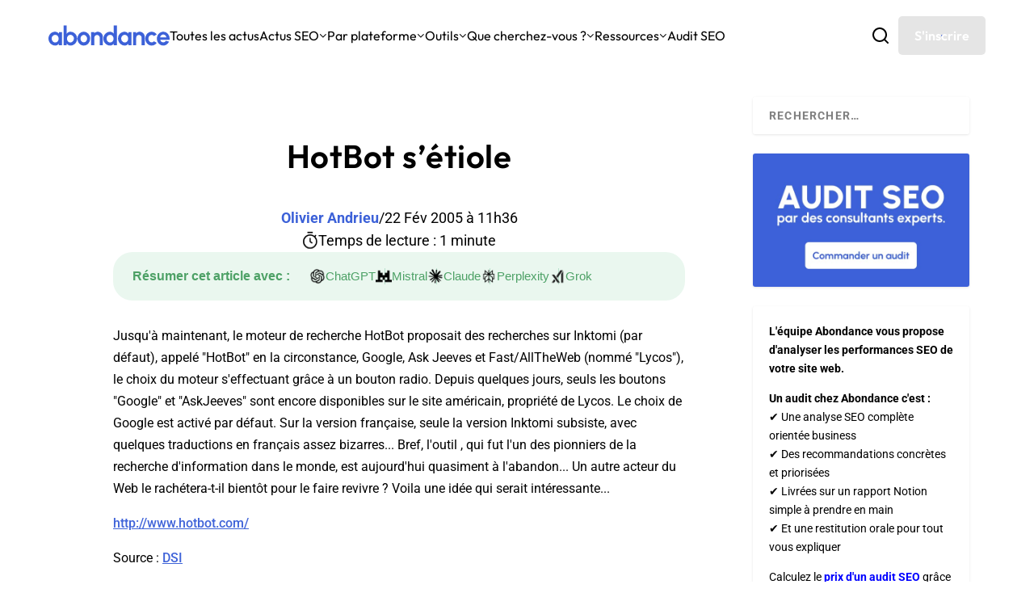

--- FILE ---
content_type: text/html; charset=utf-8
request_url: https://www.google.com/recaptcha/api2/anchor?ar=1&k=6Lew8McoAAAAAFsmlqwdUaHiTSVF_7IW8Z1rZogz&co=aHR0cHM6Ly93d3cuYWJvbmRhbmNlLmNvbTo0NDM.&hl=en&v=PoyoqOPhxBO7pBk68S4YbpHZ&size=invisible&anchor-ms=20000&execute-ms=30000&cb=l18iai755es4
body_size: 48626
content:
<!DOCTYPE HTML><html dir="ltr" lang="en"><head><meta http-equiv="Content-Type" content="text/html; charset=UTF-8">
<meta http-equiv="X-UA-Compatible" content="IE=edge">
<title>reCAPTCHA</title>
<style type="text/css">
/* cyrillic-ext */
@font-face {
  font-family: 'Roboto';
  font-style: normal;
  font-weight: 400;
  font-stretch: 100%;
  src: url(//fonts.gstatic.com/s/roboto/v48/KFO7CnqEu92Fr1ME7kSn66aGLdTylUAMa3GUBHMdazTgWw.woff2) format('woff2');
  unicode-range: U+0460-052F, U+1C80-1C8A, U+20B4, U+2DE0-2DFF, U+A640-A69F, U+FE2E-FE2F;
}
/* cyrillic */
@font-face {
  font-family: 'Roboto';
  font-style: normal;
  font-weight: 400;
  font-stretch: 100%;
  src: url(//fonts.gstatic.com/s/roboto/v48/KFO7CnqEu92Fr1ME7kSn66aGLdTylUAMa3iUBHMdazTgWw.woff2) format('woff2');
  unicode-range: U+0301, U+0400-045F, U+0490-0491, U+04B0-04B1, U+2116;
}
/* greek-ext */
@font-face {
  font-family: 'Roboto';
  font-style: normal;
  font-weight: 400;
  font-stretch: 100%;
  src: url(//fonts.gstatic.com/s/roboto/v48/KFO7CnqEu92Fr1ME7kSn66aGLdTylUAMa3CUBHMdazTgWw.woff2) format('woff2');
  unicode-range: U+1F00-1FFF;
}
/* greek */
@font-face {
  font-family: 'Roboto';
  font-style: normal;
  font-weight: 400;
  font-stretch: 100%;
  src: url(//fonts.gstatic.com/s/roboto/v48/KFO7CnqEu92Fr1ME7kSn66aGLdTylUAMa3-UBHMdazTgWw.woff2) format('woff2');
  unicode-range: U+0370-0377, U+037A-037F, U+0384-038A, U+038C, U+038E-03A1, U+03A3-03FF;
}
/* math */
@font-face {
  font-family: 'Roboto';
  font-style: normal;
  font-weight: 400;
  font-stretch: 100%;
  src: url(//fonts.gstatic.com/s/roboto/v48/KFO7CnqEu92Fr1ME7kSn66aGLdTylUAMawCUBHMdazTgWw.woff2) format('woff2');
  unicode-range: U+0302-0303, U+0305, U+0307-0308, U+0310, U+0312, U+0315, U+031A, U+0326-0327, U+032C, U+032F-0330, U+0332-0333, U+0338, U+033A, U+0346, U+034D, U+0391-03A1, U+03A3-03A9, U+03B1-03C9, U+03D1, U+03D5-03D6, U+03F0-03F1, U+03F4-03F5, U+2016-2017, U+2034-2038, U+203C, U+2040, U+2043, U+2047, U+2050, U+2057, U+205F, U+2070-2071, U+2074-208E, U+2090-209C, U+20D0-20DC, U+20E1, U+20E5-20EF, U+2100-2112, U+2114-2115, U+2117-2121, U+2123-214F, U+2190, U+2192, U+2194-21AE, U+21B0-21E5, U+21F1-21F2, U+21F4-2211, U+2213-2214, U+2216-22FF, U+2308-230B, U+2310, U+2319, U+231C-2321, U+2336-237A, U+237C, U+2395, U+239B-23B7, U+23D0, U+23DC-23E1, U+2474-2475, U+25AF, U+25B3, U+25B7, U+25BD, U+25C1, U+25CA, U+25CC, U+25FB, U+266D-266F, U+27C0-27FF, U+2900-2AFF, U+2B0E-2B11, U+2B30-2B4C, U+2BFE, U+3030, U+FF5B, U+FF5D, U+1D400-1D7FF, U+1EE00-1EEFF;
}
/* symbols */
@font-face {
  font-family: 'Roboto';
  font-style: normal;
  font-weight: 400;
  font-stretch: 100%;
  src: url(//fonts.gstatic.com/s/roboto/v48/KFO7CnqEu92Fr1ME7kSn66aGLdTylUAMaxKUBHMdazTgWw.woff2) format('woff2');
  unicode-range: U+0001-000C, U+000E-001F, U+007F-009F, U+20DD-20E0, U+20E2-20E4, U+2150-218F, U+2190, U+2192, U+2194-2199, U+21AF, U+21E6-21F0, U+21F3, U+2218-2219, U+2299, U+22C4-22C6, U+2300-243F, U+2440-244A, U+2460-24FF, U+25A0-27BF, U+2800-28FF, U+2921-2922, U+2981, U+29BF, U+29EB, U+2B00-2BFF, U+4DC0-4DFF, U+FFF9-FFFB, U+10140-1018E, U+10190-1019C, U+101A0, U+101D0-101FD, U+102E0-102FB, U+10E60-10E7E, U+1D2C0-1D2D3, U+1D2E0-1D37F, U+1F000-1F0FF, U+1F100-1F1AD, U+1F1E6-1F1FF, U+1F30D-1F30F, U+1F315, U+1F31C, U+1F31E, U+1F320-1F32C, U+1F336, U+1F378, U+1F37D, U+1F382, U+1F393-1F39F, U+1F3A7-1F3A8, U+1F3AC-1F3AF, U+1F3C2, U+1F3C4-1F3C6, U+1F3CA-1F3CE, U+1F3D4-1F3E0, U+1F3ED, U+1F3F1-1F3F3, U+1F3F5-1F3F7, U+1F408, U+1F415, U+1F41F, U+1F426, U+1F43F, U+1F441-1F442, U+1F444, U+1F446-1F449, U+1F44C-1F44E, U+1F453, U+1F46A, U+1F47D, U+1F4A3, U+1F4B0, U+1F4B3, U+1F4B9, U+1F4BB, U+1F4BF, U+1F4C8-1F4CB, U+1F4D6, U+1F4DA, U+1F4DF, U+1F4E3-1F4E6, U+1F4EA-1F4ED, U+1F4F7, U+1F4F9-1F4FB, U+1F4FD-1F4FE, U+1F503, U+1F507-1F50B, U+1F50D, U+1F512-1F513, U+1F53E-1F54A, U+1F54F-1F5FA, U+1F610, U+1F650-1F67F, U+1F687, U+1F68D, U+1F691, U+1F694, U+1F698, U+1F6AD, U+1F6B2, U+1F6B9-1F6BA, U+1F6BC, U+1F6C6-1F6CF, U+1F6D3-1F6D7, U+1F6E0-1F6EA, U+1F6F0-1F6F3, U+1F6F7-1F6FC, U+1F700-1F7FF, U+1F800-1F80B, U+1F810-1F847, U+1F850-1F859, U+1F860-1F887, U+1F890-1F8AD, U+1F8B0-1F8BB, U+1F8C0-1F8C1, U+1F900-1F90B, U+1F93B, U+1F946, U+1F984, U+1F996, U+1F9E9, U+1FA00-1FA6F, U+1FA70-1FA7C, U+1FA80-1FA89, U+1FA8F-1FAC6, U+1FACE-1FADC, U+1FADF-1FAE9, U+1FAF0-1FAF8, U+1FB00-1FBFF;
}
/* vietnamese */
@font-face {
  font-family: 'Roboto';
  font-style: normal;
  font-weight: 400;
  font-stretch: 100%;
  src: url(//fonts.gstatic.com/s/roboto/v48/KFO7CnqEu92Fr1ME7kSn66aGLdTylUAMa3OUBHMdazTgWw.woff2) format('woff2');
  unicode-range: U+0102-0103, U+0110-0111, U+0128-0129, U+0168-0169, U+01A0-01A1, U+01AF-01B0, U+0300-0301, U+0303-0304, U+0308-0309, U+0323, U+0329, U+1EA0-1EF9, U+20AB;
}
/* latin-ext */
@font-face {
  font-family: 'Roboto';
  font-style: normal;
  font-weight: 400;
  font-stretch: 100%;
  src: url(//fonts.gstatic.com/s/roboto/v48/KFO7CnqEu92Fr1ME7kSn66aGLdTylUAMa3KUBHMdazTgWw.woff2) format('woff2');
  unicode-range: U+0100-02BA, U+02BD-02C5, U+02C7-02CC, U+02CE-02D7, U+02DD-02FF, U+0304, U+0308, U+0329, U+1D00-1DBF, U+1E00-1E9F, U+1EF2-1EFF, U+2020, U+20A0-20AB, U+20AD-20C0, U+2113, U+2C60-2C7F, U+A720-A7FF;
}
/* latin */
@font-face {
  font-family: 'Roboto';
  font-style: normal;
  font-weight: 400;
  font-stretch: 100%;
  src: url(//fonts.gstatic.com/s/roboto/v48/KFO7CnqEu92Fr1ME7kSn66aGLdTylUAMa3yUBHMdazQ.woff2) format('woff2');
  unicode-range: U+0000-00FF, U+0131, U+0152-0153, U+02BB-02BC, U+02C6, U+02DA, U+02DC, U+0304, U+0308, U+0329, U+2000-206F, U+20AC, U+2122, U+2191, U+2193, U+2212, U+2215, U+FEFF, U+FFFD;
}
/* cyrillic-ext */
@font-face {
  font-family: 'Roboto';
  font-style: normal;
  font-weight: 500;
  font-stretch: 100%;
  src: url(//fonts.gstatic.com/s/roboto/v48/KFO7CnqEu92Fr1ME7kSn66aGLdTylUAMa3GUBHMdazTgWw.woff2) format('woff2');
  unicode-range: U+0460-052F, U+1C80-1C8A, U+20B4, U+2DE0-2DFF, U+A640-A69F, U+FE2E-FE2F;
}
/* cyrillic */
@font-face {
  font-family: 'Roboto';
  font-style: normal;
  font-weight: 500;
  font-stretch: 100%;
  src: url(//fonts.gstatic.com/s/roboto/v48/KFO7CnqEu92Fr1ME7kSn66aGLdTylUAMa3iUBHMdazTgWw.woff2) format('woff2');
  unicode-range: U+0301, U+0400-045F, U+0490-0491, U+04B0-04B1, U+2116;
}
/* greek-ext */
@font-face {
  font-family: 'Roboto';
  font-style: normal;
  font-weight: 500;
  font-stretch: 100%;
  src: url(//fonts.gstatic.com/s/roboto/v48/KFO7CnqEu92Fr1ME7kSn66aGLdTylUAMa3CUBHMdazTgWw.woff2) format('woff2');
  unicode-range: U+1F00-1FFF;
}
/* greek */
@font-face {
  font-family: 'Roboto';
  font-style: normal;
  font-weight: 500;
  font-stretch: 100%;
  src: url(//fonts.gstatic.com/s/roboto/v48/KFO7CnqEu92Fr1ME7kSn66aGLdTylUAMa3-UBHMdazTgWw.woff2) format('woff2');
  unicode-range: U+0370-0377, U+037A-037F, U+0384-038A, U+038C, U+038E-03A1, U+03A3-03FF;
}
/* math */
@font-face {
  font-family: 'Roboto';
  font-style: normal;
  font-weight: 500;
  font-stretch: 100%;
  src: url(//fonts.gstatic.com/s/roboto/v48/KFO7CnqEu92Fr1ME7kSn66aGLdTylUAMawCUBHMdazTgWw.woff2) format('woff2');
  unicode-range: U+0302-0303, U+0305, U+0307-0308, U+0310, U+0312, U+0315, U+031A, U+0326-0327, U+032C, U+032F-0330, U+0332-0333, U+0338, U+033A, U+0346, U+034D, U+0391-03A1, U+03A3-03A9, U+03B1-03C9, U+03D1, U+03D5-03D6, U+03F0-03F1, U+03F4-03F5, U+2016-2017, U+2034-2038, U+203C, U+2040, U+2043, U+2047, U+2050, U+2057, U+205F, U+2070-2071, U+2074-208E, U+2090-209C, U+20D0-20DC, U+20E1, U+20E5-20EF, U+2100-2112, U+2114-2115, U+2117-2121, U+2123-214F, U+2190, U+2192, U+2194-21AE, U+21B0-21E5, U+21F1-21F2, U+21F4-2211, U+2213-2214, U+2216-22FF, U+2308-230B, U+2310, U+2319, U+231C-2321, U+2336-237A, U+237C, U+2395, U+239B-23B7, U+23D0, U+23DC-23E1, U+2474-2475, U+25AF, U+25B3, U+25B7, U+25BD, U+25C1, U+25CA, U+25CC, U+25FB, U+266D-266F, U+27C0-27FF, U+2900-2AFF, U+2B0E-2B11, U+2B30-2B4C, U+2BFE, U+3030, U+FF5B, U+FF5D, U+1D400-1D7FF, U+1EE00-1EEFF;
}
/* symbols */
@font-face {
  font-family: 'Roboto';
  font-style: normal;
  font-weight: 500;
  font-stretch: 100%;
  src: url(//fonts.gstatic.com/s/roboto/v48/KFO7CnqEu92Fr1ME7kSn66aGLdTylUAMaxKUBHMdazTgWw.woff2) format('woff2');
  unicode-range: U+0001-000C, U+000E-001F, U+007F-009F, U+20DD-20E0, U+20E2-20E4, U+2150-218F, U+2190, U+2192, U+2194-2199, U+21AF, U+21E6-21F0, U+21F3, U+2218-2219, U+2299, U+22C4-22C6, U+2300-243F, U+2440-244A, U+2460-24FF, U+25A0-27BF, U+2800-28FF, U+2921-2922, U+2981, U+29BF, U+29EB, U+2B00-2BFF, U+4DC0-4DFF, U+FFF9-FFFB, U+10140-1018E, U+10190-1019C, U+101A0, U+101D0-101FD, U+102E0-102FB, U+10E60-10E7E, U+1D2C0-1D2D3, U+1D2E0-1D37F, U+1F000-1F0FF, U+1F100-1F1AD, U+1F1E6-1F1FF, U+1F30D-1F30F, U+1F315, U+1F31C, U+1F31E, U+1F320-1F32C, U+1F336, U+1F378, U+1F37D, U+1F382, U+1F393-1F39F, U+1F3A7-1F3A8, U+1F3AC-1F3AF, U+1F3C2, U+1F3C4-1F3C6, U+1F3CA-1F3CE, U+1F3D4-1F3E0, U+1F3ED, U+1F3F1-1F3F3, U+1F3F5-1F3F7, U+1F408, U+1F415, U+1F41F, U+1F426, U+1F43F, U+1F441-1F442, U+1F444, U+1F446-1F449, U+1F44C-1F44E, U+1F453, U+1F46A, U+1F47D, U+1F4A3, U+1F4B0, U+1F4B3, U+1F4B9, U+1F4BB, U+1F4BF, U+1F4C8-1F4CB, U+1F4D6, U+1F4DA, U+1F4DF, U+1F4E3-1F4E6, U+1F4EA-1F4ED, U+1F4F7, U+1F4F9-1F4FB, U+1F4FD-1F4FE, U+1F503, U+1F507-1F50B, U+1F50D, U+1F512-1F513, U+1F53E-1F54A, U+1F54F-1F5FA, U+1F610, U+1F650-1F67F, U+1F687, U+1F68D, U+1F691, U+1F694, U+1F698, U+1F6AD, U+1F6B2, U+1F6B9-1F6BA, U+1F6BC, U+1F6C6-1F6CF, U+1F6D3-1F6D7, U+1F6E0-1F6EA, U+1F6F0-1F6F3, U+1F6F7-1F6FC, U+1F700-1F7FF, U+1F800-1F80B, U+1F810-1F847, U+1F850-1F859, U+1F860-1F887, U+1F890-1F8AD, U+1F8B0-1F8BB, U+1F8C0-1F8C1, U+1F900-1F90B, U+1F93B, U+1F946, U+1F984, U+1F996, U+1F9E9, U+1FA00-1FA6F, U+1FA70-1FA7C, U+1FA80-1FA89, U+1FA8F-1FAC6, U+1FACE-1FADC, U+1FADF-1FAE9, U+1FAF0-1FAF8, U+1FB00-1FBFF;
}
/* vietnamese */
@font-face {
  font-family: 'Roboto';
  font-style: normal;
  font-weight: 500;
  font-stretch: 100%;
  src: url(//fonts.gstatic.com/s/roboto/v48/KFO7CnqEu92Fr1ME7kSn66aGLdTylUAMa3OUBHMdazTgWw.woff2) format('woff2');
  unicode-range: U+0102-0103, U+0110-0111, U+0128-0129, U+0168-0169, U+01A0-01A1, U+01AF-01B0, U+0300-0301, U+0303-0304, U+0308-0309, U+0323, U+0329, U+1EA0-1EF9, U+20AB;
}
/* latin-ext */
@font-face {
  font-family: 'Roboto';
  font-style: normal;
  font-weight: 500;
  font-stretch: 100%;
  src: url(//fonts.gstatic.com/s/roboto/v48/KFO7CnqEu92Fr1ME7kSn66aGLdTylUAMa3KUBHMdazTgWw.woff2) format('woff2');
  unicode-range: U+0100-02BA, U+02BD-02C5, U+02C7-02CC, U+02CE-02D7, U+02DD-02FF, U+0304, U+0308, U+0329, U+1D00-1DBF, U+1E00-1E9F, U+1EF2-1EFF, U+2020, U+20A0-20AB, U+20AD-20C0, U+2113, U+2C60-2C7F, U+A720-A7FF;
}
/* latin */
@font-face {
  font-family: 'Roboto';
  font-style: normal;
  font-weight: 500;
  font-stretch: 100%;
  src: url(//fonts.gstatic.com/s/roboto/v48/KFO7CnqEu92Fr1ME7kSn66aGLdTylUAMa3yUBHMdazQ.woff2) format('woff2');
  unicode-range: U+0000-00FF, U+0131, U+0152-0153, U+02BB-02BC, U+02C6, U+02DA, U+02DC, U+0304, U+0308, U+0329, U+2000-206F, U+20AC, U+2122, U+2191, U+2193, U+2212, U+2215, U+FEFF, U+FFFD;
}
/* cyrillic-ext */
@font-face {
  font-family: 'Roboto';
  font-style: normal;
  font-weight: 900;
  font-stretch: 100%;
  src: url(//fonts.gstatic.com/s/roboto/v48/KFO7CnqEu92Fr1ME7kSn66aGLdTylUAMa3GUBHMdazTgWw.woff2) format('woff2');
  unicode-range: U+0460-052F, U+1C80-1C8A, U+20B4, U+2DE0-2DFF, U+A640-A69F, U+FE2E-FE2F;
}
/* cyrillic */
@font-face {
  font-family: 'Roboto';
  font-style: normal;
  font-weight: 900;
  font-stretch: 100%;
  src: url(//fonts.gstatic.com/s/roboto/v48/KFO7CnqEu92Fr1ME7kSn66aGLdTylUAMa3iUBHMdazTgWw.woff2) format('woff2');
  unicode-range: U+0301, U+0400-045F, U+0490-0491, U+04B0-04B1, U+2116;
}
/* greek-ext */
@font-face {
  font-family: 'Roboto';
  font-style: normal;
  font-weight: 900;
  font-stretch: 100%;
  src: url(//fonts.gstatic.com/s/roboto/v48/KFO7CnqEu92Fr1ME7kSn66aGLdTylUAMa3CUBHMdazTgWw.woff2) format('woff2');
  unicode-range: U+1F00-1FFF;
}
/* greek */
@font-face {
  font-family: 'Roboto';
  font-style: normal;
  font-weight: 900;
  font-stretch: 100%;
  src: url(//fonts.gstatic.com/s/roboto/v48/KFO7CnqEu92Fr1ME7kSn66aGLdTylUAMa3-UBHMdazTgWw.woff2) format('woff2');
  unicode-range: U+0370-0377, U+037A-037F, U+0384-038A, U+038C, U+038E-03A1, U+03A3-03FF;
}
/* math */
@font-face {
  font-family: 'Roboto';
  font-style: normal;
  font-weight: 900;
  font-stretch: 100%;
  src: url(//fonts.gstatic.com/s/roboto/v48/KFO7CnqEu92Fr1ME7kSn66aGLdTylUAMawCUBHMdazTgWw.woff2) format('woff2');
  unicode-range: U+0302-0303, U+0305, U+0307-0308, U+0310, U+0312, U+0315, U+031A, U+0326-0327, U+032C, U+032F-0330, U+0332-0333, U+0338, U+033A, U+0346, U+034D, U+0391-03A1, U+03A3-03A9, U+03B1-03C9, U+03D1, U+03D5-03D6, U+03F0-03F1, U+03F4-03F5, U+2016-2017, U+2034-2038, U+203C, U+2040, U+2043, U+2047, U+2050, U+2057, U+205F, U+2070-2071, U+2074-208E, U+2090-209C, U+20D0-20DC, U+20E1, U+20E5-20EF, U+2100-2112, U+2114-2115, U+2117-2121, U+2123-214F, U+2190, U+2192, U+2194-21AE, U+21B0-21E5, U+21F1-21F2, U+21F4-2211, U+2213-2214, U+2216-22FF, U+2308-230B, U+2310, U+2319, U+231C-2321, U+2336-237A, U+237C, U+2395, U+239B-23B7, U+23D0, U+23DC-23E1, U+2474-2475, U+25AF, U+25B3, U+25B7, U+25BD, U+25C1, U+25CA, U+25CC, U+25FB, U+266D-266F, U+27C0-27FF, U+2900-2AFF, U+2B0E-2B11, U+2B30-2B4C, U+2BFE, U+3030, U+FF5B, U+FF5D, U+1D400-1D7FF, U+1EE00-1EEFF;
}
/* symbols */
@font-face {
  font-family: 'Roboto';
  font-style: normal;
  font-weight: 900;
  font-stretch: 100%;
  src: url(//fonts.gstatic.com/s/roboto/v48/KFO7CnqEu92Fr1ME7kSn66aGLdTylUAMaxKUBHMdazTgWw.woff2) format('woff2');
  unicode-range: U+0001-000C, U+000E-001F, U+007F-009F, U+20DD-20E0, U+20E2-20E4, U+2150-218F, U+2190, U+2192, U+2194-2199, U+21AF, U+21E6-21F0, U+21F3, U+2218-2219, U+2299, U+22C4-22C6, U+2300-243F, U+2440-244A, U+2460-24FF, U+25A0-27BF, U+2800-28FF, U+2921-2922, U+2981, U+29BF, U+29EB, U+2B00-2BFF, U+4DC0-4DFF, U+FFF9-FFFB, U+10140-1018E, U+10190-1019C, U+101A0, U+101D0-101FD, U+102E0-102FB, U+10E60-10E7E, U+1D2C0-1D2D3, U+1D2E0-1D37F, U+1F000-1F0FF, U+1F100-1F1AD, U+1F1E6-1F1FF, U+1F30D-1F30F, U+1F315, U+1F31C, U+1F31E, U+1F320-1F32C, U+1F336, U+1F378, U+1F37D, U+1F382, U+1F393-1F39F, U+1F3A7-1F3A8, U+1F3AC-1F3AF, U+1F3C2, U+1F3C4-1F3C6, U+1F3CA-1F3CE, U+1F3D4-1F3E0, U+1F3ED, U+1F3F1-1F3F3, U+1F3F5-1F3F7, U+1F408, U+1F415, U+1F41F, U+1F426, U+1F43F, U+1F441-1F442, U+1F444, U+1F446-1F449, U+1F44C-1F44E, U+1F453, U+1F46A, U+1F47D, U+1F4A3, U+1F4B0, U+1F4B3, U+1F4B9, U+1F4BB, U+1F4BF, U+1F4C8-1F4CB, U+1F4D6, U+1F4DA, U+1F4DF, U+1F4E3-1F4E6, U+1F4EA-1F4ED, U+1F4F7, U+1F4F9-1F4FB, U+1F4FD-1F4FE, U+1F503, U+1F507-1F50B, U+1F50D, U+1F512-1F513, U+1F53E-1F54A, U+1F54F-1F5FA, U+1F610, U+1F650-1F67F, U+1F687, U+1F68D, U+1F691, U+1F694, U+1F698, U+1F6AD, U+1F6B2, U+1F6B9-1F6BA, U+1F6BC, U+1F6C6-1F6CF, U+1F6D3-1F6D7, U+1F6E0-1F6EA, U+1F6F0-1F6F3, U+1F6F7-1F6FC, U+1F700-1F7FF, U+1F800-1F80B, U+1F810-1F847, U+1F850-1F859, U+1F860-1F887, U+1F890-1F8AD, U+1F8B0-1F8BB, U+1F8C0-1F8C1, U+1F900-1F90B, U+1F93B, U+1F946, U+1F984, U+1F996, U+1F9E9, U+1FA00-1FA6F, U+1FA70-1FA7C, U+1FA80-1FA89, U+1FA8F-1FAC6, U+1FACE-1FADC, U+1FADF-1FAE9, U+1FAF0-1FAF8, U+1FB00-1FBFF;
}
/* vietnamese */
@font-face {
  font-family: 'Roboto';
  font-style: normal;
  font-weight: 900;
  font-stretch: 100%;
  src: url(//fonts.gstatic.com/s/roboto/v48/KFO7CnqEu92Fr1ME7kSn66aGLdTylUAMa3OUBHMdazTgWw.woff2) format('woff2');
  unicode-range: U+0102-0103, U+0110-0111, U+0128-0129, U+0168-0169, U+01A0-01A1, U+01AF-01B0, U+0300-0301, U+0303-0304, U+0308-0309, U+0323, U+0329, U+1EA0-1EF9, U+20AB;
}
/* latin-ext */
@font-face {
  font-family: 'Roboto';
  font-style: normal;
  font-weight: 900;
  font-stretch: 100%;
  src: url(//fonts.gstatic.com/s/roboto/v48/KFO7CnqEu92Fr1ME7kSn66aGLdTylUAMa3KUBHMdazTgWw.woff2) format('woff2');
  unicode-range: U+0100-02BA, U+02BD-02C5, U+02C7-02CC, U+02CE-02D7, U+02DD-02FF, U+0304, U+0308, U+0329, U+1D00-1DBF, U+1E00-1E9F, U+1EF2-1EFF, U+2020, U+20A0-20AB, U+20AD-20C0, U+2113, U+2C60-2C7F, U+A720-A7FF;
}
/* latin */
@font-face {
  font-family: 'Roboto';
  font-style: normal;
  font-weight: 900;
  font-stretch: 100%;
  src: url(//fonts.gstatic.com/s/roboto/v48/KFO7CnqEu92Fr1ME7kSn66aGLdTylUAMa3yUBHMdazQ.woff2) format('woff2');
  unicode-range: U+0000-00FF, U+0131, U+0152-0153, U+02BB-02BC, U+02C6, U+02DA, U+02DC, U+0304, U+0308, U+0329, U+2000-206F, U+20AC, U+2122, U+2191, U+2193, U+2212, U+2215, U+FEFF, U+FFFD;
}

</style>
<link rel="stylesheet" type="text/css" href="https://www.gstatic.com/recaptcha/releases/PoyoqOPhxBO7pBk68S4YbpHZ/styles__ltr.css">
<script nonce="ZFz0v_BLUHvXgycHuo7FkQ" type="text/javascript">window['__recaptcha_api'] = 'https://www.google.com/recaptcha/api2/';</script>
<script type="text/javascript" src="https://www.gstatic.com/recaptcha/releases/PoyoqOPhxBO7pBk68S4YbpHZ/recaptcha__en.js" nonce="ZFz0v_BLUHvXgycHuo7FkQ">
      
    </script></head>
<body><div id="rc-anchor-alert" class="rc-anchor-alert"></div>
<input type="hidden" id="recaptcha-token" value="[base64]">
<script type="text/javascript" nonce="ZFz0v_BLUHvXgycHuo7FkQ">
      recaptcha.anchor.Main.init("[\x22ainput\x22,[\x22bgdata\x22,\x22\x22,\[base64]/[base64]/[base64]/[base64]/[base64]/[base64]/[base64]/[base64]/[base64]/[base64]\\u003d\x22,\[base64]\x22,\[base64]/[base64]/[base64]/CmABdwobCvsOPdHbCoT0SPxkaw65fBsKYQwQSw5Ncw6jDkcOzN8KSSsO/eRDDvcKeeTzCgMKKPnoyI8Okw57Dlg7Dk2UaOcKRYn/ClcKudgcWfMOXw6HDrMOGP3J3wprDlRXDn8KFwpXCs8Oqw4wxwpDCkgYqw4VDwphgw6QXaibCi8KLwrk+wppDB08xw4oEOcOsw4vDjS9jE8OTWcKrHMKmw6/[base64]/[base64]/DjiV1wogyBcOldMO1w6DDmcOQHcKFwpMaD8OzC8KdOHJewqPDjynDqhHDnjvCuU3CsQJ4SGEecGZZwoPDoMOwwp1zTsKOMcKXwrzDtSLCicKSwpsdKcKJSHlFw6sIw6o/HcOcCjY0w4YMD8KLYsKkWSHCrTllXsOxcG7DnAxVB8OAa8Owwol1FMO7d8ORY8OFw58RCwg3SCrDt2jCtA7DrCB3DgDDhcKSwojCoMKFJkzDpybDiMOkwq/Dsm7Dg8KIw6JdJlzDhXE6a0TDssOaLH8sw7LCtsO/CEF1asKOQHfDhMKtTGPDvMKGw7pifEFgTcOEF8KZTw5pb0bDhU/[base64]/DtMKLwqRkw4fCrxEow7rDsiEvXsKQWUTDm2/DvQHDuBXCu8Kqw5Mga8KWS8ONO8KQF8OEwq7Cp8KTw79kw5hXw5FOaE/DvmrDoMKPa8O0w5cqw5HDg2jDocOtLk0TEMOkO8KWJUTCk8OtHhI6GcOXwrR7FGbDolllwpYyTcKcAm0Rw7nDmXnDmMObwrZMKcO7woDCvlE8w698XsObHDTCo3fDsXcwQx/CmsOQw5nDkhY/[base64]/[base64]/[base64]/[base64]/AQ7DkMK3NHLDssKhw7ZLRsKKwrPDoMOJMCQBRRXCmk9uPMOCaG/[base64]/wp7DkA3DlxVDUcKuwqnDt0jDpcKEHxjCsQA/wprDrsOew5ZnwoIQccOhwpDDnMOTLmUXRjjClj8xwrUFwpZ5EsKWw5HDh8Oow7oKw5M+R2I9b0HCg8KfIBzDpsO/[base64]/wqDDn8OBwrgqJMKxwrzCs8KZW8K/w5smV8K9w6XDtMOzUsKVIDLClxjClMOWw4ZbX1wEZcKcw7LCnsKBwrx/w5F7w5MWwr5fwr82w54KJMKgKAUkwrfCi8KfwrrCmsKlPwZowpvCicOxw4JJTgbCocODwrsdVcK+dyRRIsKGLAdpw54hCsO0ETdJc8Kbwr5RMsK3Zy7Cv20/w6h9wp7Do8Ogw5fChCrCj8K+FsKEwpXCk8KZeQPDssKTwprCtSLCq3czw6vDiR0nw7xNbRvDkMKfw4rDknPCp1PCsMKowptPw78cw4Qgwoc5w4DDkT41U8OAZMOIwr/Cj3ppwrlkwosac8OhwqTCgRrCocKxIsOlY8K0wpPDmkfDjREfworCmsO2woQYwo1iwqrDscOLTl3DoHELQhfCvCjDnT3CtQoVOFjCrcODMixmw5fCpV/Di8KMJ8KxHjRubcORGMKcw5XCgSjCg8KzFsOqwqLCtMKpw51gDkLCtsKPw5EBw53Cg8OzF8KDb8K2wqPDj8OuwrktYsOiR8K3V8Oiwowsw4Nwah9/RzHCtMK5LlHDmcKvw7BFw5fCmcOqDTrCuwo3wqDDtRs8bhMjKMKUJ8KTX0wfw7jDliQQw7/CjH8FA8KLVlbDhcK/wpt7wo9vwpoDw5XCtMK/[base64]/Dr8Kow6DDoVBoX8KQwrZow4HCmwTDjsKLwrs2wp82eHvDu04pXWPCmcOPZ8OdCcOSw63DqzELesOjwoYPw4jDpnMBUMOQwpwYwq3DscKSw7sBwoc1Gy5hw4UmHC/CqsK9wqM5w6jCoDwuwrYlYQ5melzCjG5twqDDu8K6ZMKkGMO8Ti7CocK4w4/[base64]/CvTgCw4gXKTsNwo4eOcOlw4rCtlU/[base64]/CnsK1FMOOwrMYURUOwogUJSjDigNzegcsGh5nJ1QTwqVvw6JowpAiJcKhCMOxdV3DtA1UMwjCvsO3wojDsMOCwrNjVcOFGELCkWbDg0kPwrVWRcOqWy13wqswwpPDr8O6wqdbcEMewocuX1jDuMKtHRM6fhNNRFJ/bxttwqJKw5jDsQA7wpBXw4o/wqwFwqcWw745wqwKw77CsxLCnwkVw7LDvloWPg4GAXJmwp04bxMuSjjCuMKIwrzDlj3Dhj/[base64]/DhcKuKmkWEDrCl8Keai/DpMO0b8O7w7LCpxhICsK6wr4vWsOnw5tscsKMEcKQcGN1wqPDrsO4wrTCk0ghwrxQwobCkyDDtMKhZV90w7J0w6MMKy3DucOlXhvCj3EiwoZEw5Y7ccOyCAVCw4zCicKQbMKmw61tw7hibRU/eRLDj1wyIsOGYjLDlcOzXcOACng/cMOnIMO3wprDtRXDvsK3w6V0wpMYJFRDwrDDsyINGsOewrsgw5HDksKeERFvw53DsjVTwr7Dux18JnPCrHnDt8OuUU1Bw6rDuMOVw54pwq/Ds2PCh2jCgV/[base64]/[base64]/w5fDoMORdcOOw7zCiiJDN8Kgd0PDq3nCmk49w6gqIcOad8Oew5zCkz7DrXwfKcOXwqBRb8O7w4PDocKSwrtvGmMVw5DCl8OJYS5XRiLCqhIqRcO9WsKbCVNJw6TDlw/Dm8K8a8KveMOnPMObaMK5M8OBwpF8wr5DIjLDoAVINkLDgAnDjhMTwq0bFmpDdCYJGyXDrcKIRMKJWcK6w7bCr3zCgATDqcKZwrTDoSMXw77Co8OAwpcYf8KEMMOEwrrCvyrCtVDDmzRXVcKlckzDhhBtRcOow4gBw7p0TMKYRigew7rCl2ZrTCQ/woXDlMOdAxPCkMOdwqjDtsOGw5EzWlhtwr7CicKQw752KcKjw7DDicKpcsO6w6nCtMKgwqHCkFYpPMKSw4hFwrx2EsK8wqHCt8KCNTDCu8OLXC/CpsKUBnTCr8Ovwq3ChFrDkTfCj8O5wotiw7HCvcKodFTDiQfDrGfDpMOEw77Do1PDmjADw6gdeMO4fsO8w6PDvSjDpxrDuj/DmglUDVsMw6sXwoTCgR8NQcOuDcOaw4pIIgQ1wrRfXCfDhzPDkcOLw6rCi8KxwpIWwqlawoVfVMOfwrd0wovDkMKYwoEgw4/DpMKxYMOVScOvO8Osbxcmwo8/w6BfF8KOwoY8dlTDhMKdGMKtfS7Cq8K/wpDDhA7CtsKpw7Qxw447wroGw7XCpG8RJ8KhV20iB8O6w5pJGD4nwrzCnB3CozpIw7DDuGnDvXXCtFAGw7ozw77CoFdNJD3DozLDhsKfw4lNw4UvJcKMw4LDv0fDn8KJw5xAwozDgsK4w4vCtHDCrcKJw4EGFsOIVjLDsMKUw71AMXp7w4VYb8O9wrrDu0/[base64]/DlUI3HMK/CnnDjAjDhsKtw6zCj1dnY8KXMcK+JCHDq8OnHwbCk8Ouf2TDlsKTbSPDqsKPJUHCiiTDl0DCjRTDnVDDvDIHwoLCnsOZRcKxw5Y1wqljwrjCoMOSDGNGciVRwozCl8Kzw5ouwpbDplPCnwR3J0TCncKVeyHDpMKPJHrDr8OfY1vDmhLDnsKUCi/CtSDDqcOtwptpL8OdHnNPw4Fhwq3CgsK/w6BgJAIWw7XCvcKzAcOww4nDkcKtw5wkwpcFPUBeKQHDh8KibmbDnsOWwoPChWrDvCrCpsKvKMKaw6FCwqfCj1d7Fyojw57CjVDDrcKEw73CvGovwpE9w5VZYMOCwqvDsMO6J8KAwpFYw5snw50DaX98EC/Cu0rDuWbDlMOjOMKFHDUHw7Y3a8O1eVBLw7jDlcK+SCjCg8OYH0tpY8KwdsOgG2HDrUMWw6pEIXPDkRwJFmzCgMOoEsOHwpzDm1Utw6s0w58Qwp3DjxYtwr/DmsOaw5ZEwpnCssK+w7YWVcODw5vDlT8XUcOiMsO4Xz4sw6FAcxvDhMK0QMKiw6AZRcKOW1/DoU7CtsK0wqHChMK+w6l5HcOxWcKfwpDCqcOBw69fwoDDlhLCo8O/wqkkXXhGNDdUwqzDtMKHNsOwcMO3ZjnCvR7DtcK4w4AVw4g1JcOZCCZbw5zDl8KjbEgZRA3Ct8OIJnXChxNqScOhQcKaICcywqfClcOBwrDDlwElRcOYw63CgsKJw60iw5Rww61TwqDDisOSdMOtJ8K/wqQJw50rOcOpdHEiw6vCpB5Aw7/CtiorwpvDllzCsEYOw5TCtsOZw55kBy/DqsKVwrsqH8OiccKVw6Y0PcOkEkYodmzDgsK2U8OBPMKmHiVie8OpG8KhRExGMibDksOowp5KH8OFWmkdA08rw6LCtsOObUHDnA3DpRXCgj7CrMK/w5QEF8Opw4bCngnCk8OzEyvDsE08fD5WbsKGMMKhfBTCtTNGw5kpJwnDo8Kaw7nCg8K/ISwiw7/DkE4IYwLCp8KcwpbCjcOHw5zDrMKQw77Dp8OXwrB8TnXCnMK5NHkiJMKmw6Acw7rCncOxw57DvVTDqMKswrbCm8KvwqUGfsK9EyzDicOyWMOxW8Oyw4LCog1xw5d8wqUGbsKdMT3Dh8K+w7LCnlLCuMOjwpjClMOgETAAw6bCh8K/wrfDu1pdw659csKLw6ErOcOjwoZrwp0DV2JqTFDDiiZKZFwSw6hhwqjDo8KPworDhFR5wptUwqU3F3kRwqbDl8OaYMOXbsKQdsKfdHRHwol5w43DrVrDnTrCkDU/IsOGwpF3CMOwwq11wqbDoXnDp3o0wq7DtMKYw6vCpsOSIsO0wpfDscKXwrZXWcKeahUpw5LCm8Ogw6jCgmkrBDctNsKqIWzCr8KmWAfDscKKw6rDmsKew6HCtcKfa8Ovw6TDssOOasKuQsKgwpUREHHCh2ZpSMKAw7/DhMKedMOER8OQw6I4Em3CqBHDkBFsIQFfazlVEWYOwok3w5EPwr3CoMK/[base64]/ConTDrX5/w6jDtCd/bzdOL37DhDp1KMO+ZSPDtMKgwo5aQCxxwq8lwpsXLnPChcK6dFVwF0k9wpvCrMK2MhTCtmXDmGMZVsOmbcK2wr8ewrzCmsORw7fCosOdw5kQMsK6w7NvMsKcw4vCoUrDl8ObwrHCgCQTw6LCgkrCkjHCvMOIWQnDsGhmw4HCuxQaw6/CrsK1wpzDuhTCvMKHwpZEw4DDjWfCo8K5Dy4tw53DhhfDosK3J8KwZsOtaTPCtUkzacKacsK3KxHCusOlwpFSAXDDkmUoA8K3w4PDgcKFPcOJPcOuEcKBw6nDpWHDhRTDmcK+W8O6w5EnwpzCggg9XxPDgzfCmQ10VFY+wqDDlFrDv8O/dAPDg8KAWsKaD8KkQWjDk8K9wp/DtsKzFTPChH7Dl3QUw57DvsKOw5zCmcKPwpRLR0LCn8KbwrU3GcOgw6TDkyfDpcO6wobDoW1oVcOwwqM9E8KIwrjCtnZZTF/DsWZlw7rDpsK7w7kteG/CuyF4w4XCvVNDBH/DoGtLE8OrwqtHCcObcQA3w5DCksKKw7PDgsOqw5fDnnDDscOhwovClkDDu8Osw6vCp8KZw5AFJgPDuMOTw7TDg8OgfzQqK0bDqcOvw6wAScOGd8ORw7ZrRcO+w7hIw5zDuMO/w4HDicOBwp/[base64]/CvcOuWCXDn8KbYMOJwrQLb8O3w7suSlF5WycuwqTClcOOd8KAw4bDksO2f8Oow6BkL8OeAmrCh2LDrEHCnsKew5bCqFIFw49lE8KHdcKGG8KHOMOtQzLDqcO7wqMWCR7Dgiliw4/[base64]/Cq31kw6/Cuilmw6FMw5Yew4MPDQ3DujXCkRnDm8OkQ8OVFsKyw43Ct8Kywr8SwqvDmcK8C8O5w6Raw7F+ZBkxCjkUwp7ChcKCLCHDncOYVMOqK8KyAG3Cn8OCwpLCrUwDcy/DrMKIWcKWwq8WWTzDiR5hwrnDmwrCsUfDtMO/Y8OqaHfDtTzCnRPDp8ONw6rCpcOOwqTDshxqwpfCtcKafcOhw61NAMKjWMK0wr46KsODwo9cVcK6w6PCqxsCCTLCj8OKfS1Aw6xUw6/ClMK+OsOKwqd9w6LCj8OyIlUjE8KyK8OkwrXCt2fCgMKkw4fCpcK1HMO6wobCnsKZRDPDp8KcJsODw40hPxVDOsOrw4leCcOwwo7DvQDDqMKIYxbDjS/[base64]/DlcKiwrcBwr/Cr8Kbwr7Csg0Aw7UUwo/CgH/DqBt9Ii9/[base64]/CjHAXw7kpwqzDlUQiwqMrw5lGWhTDvMKNworDmsOSb8O9CsOyWgbDskzCvmTCrsOLBD7CgsK+Pxsaw4vCmzHDiMKYwpHDrm/Clz5/[base64]/w5jDt8OcbMK5wpfDoj0fZmXDnsKLwqbCtj/Ch8OSZcOfDMOKQjHDi8OgwoHDkcOowq3DoMK7DTDDhBldwrUoQsKEPsK9agbCpRs+XTJRwrHCm2swTwQlbcOzGMOdw7tjwq9/YcK0JgXDkkTDisKCTE7DvEpmGsOYwp/CrnfDo8O/w6RtaSDCp8OuwpjDkmgpwrzDmmPDgcOAw7DCuibDhnbDnsKbw7ddW8OQAMKbw4tNYQHCtGcmO8Oywpkgwp3DlSbDjQfDusKMwr/Dq1bCt8K8w7/Dp8KVEVhmI8K4wrnCq8OCcWbDq1fCuMKYWWPChsOhVcOkw6fDl3PDiMOHw5PCvRMhw70Aw7vCl8ObwrPCsTZafzDDplvDrsK0DMKmFSd6CiEacsK8wol2wqfCiX4Uw4VzwrdDdmh3w74IORbCgSbDsRt+w7N/wqfCusK5VcOtF0A8wpDCqMKONxxnwoAiw5VvdGHDrsKGw6tQd8Kkwo/DqD92D8OpworCq1V/wqpDG8OhYSjCv3LCrcKRw4FNw7rDscK8wo/Cj8OhalrDocONwoZTC8Kaw4XChnt0woUKOzYawr5mwrPDnMKsYgIow6hJwqvCnsKCEMOaw5pNw4M+C8Kawqo8wrnDtTxSDjRAwrEAw4fDn8KXwqPDqm1cw7trw53Cu0DDqMOgw4FDCMOETh3CmGEhSl3DmMOgGMO2w4daXEvCp10fWsOuwq3Cu8K/wq3Dt8KRwoXCjsKuIxbCmcOQa8KCwq/DlANRHsKHw6TClsKlwqXCmV7CiMOwTg1efMOkI8KXTGRCdcOjOC/CjsKlKCgtwrwjc0p9w57CtsOJw5vDtcOBQTBkwoELwqkmwoTDnCkNwrMAwqHDusOsRMKnw5nCp1nCncKLNB0GScKxw7rCr0E1IwrDoXnDvgVNwojDmsKCVAHDvR9tH8O0wqLDgVTDncOSwqp+wqFBdx4uK11hw5rCmsK6wo9CED/DmBzDkcO1w6bDugXDjcObZw3DtMKxB8KjSsKSwqLCui/CvMKWw4fCkyvDhMOLw6fDrcOXw6tvw5gpfcOTayrCmcKCwr7CpErChcOqw5PDlBwaPcOBw7LDsgnCp03DkMKyFRfDnhTCiMOyR33ChHgJXsKcwq/DggkwaQLCrcKWwqcnXk1uwqHDmwXDlWdxAntnw4/CszQZa0h4HDzClmVEw6nDglHCqTLDhsKcwpnDgW4kwqNOYsO6w6PDvcK2wq7CgEUWwqhow5LDhMKFAG4Zw5fDhsO8wp7ChFnChsKGJzpgw7x7FDZIw6LDiiICwr5bw5IeesKafUMxw6haN8O4w40JN8Kiwq/Du8OUwqklw5/CjcO6ecKUw4zDvcOpPcOPV8OKw5sKwoLDhRRjLn7CpjgMHTzDtMKRwoHDm8OXwqPClcOCwoTCqQ9uw6HCm8K4w7vDtyZDBsOwQxwmdjrDhw7DoEbCisKyUcOjbhoMLcOgw7pfccKmL8Olw6AyJMONw4HDisKnwrt+f1sKR1gOwr/[base64]/CsMKiwohCWsOXwqDDpMOBewPDjTVawrXCtkUFe8KEwrYWQmHDqMKCQXzCmsOFUsKLNcOpGcKuC1/CjcOFwoDCv8Kaw5zCmS5jwqpIw7ZQwpM7H8K0w70DO2LChsOxZ2HCgj8iOh4cawnCuMKqw7/Co8Omwp/Cr1LDlgVfYgHChn4oMcKrw6rCj8Oww4/[base64]/wpDDrcOmw4wlLVrCsGQXIUhewr9xPcKaw7tdw7BMwoDDpsKTbMOEIxPCm3rDjGPCosOqOX8Qw4jDt8O2VUbDjgMhwqvDssKGw47DsksywoY/[base64]/DqsKaNMKVw5w1LMK+fjYZSxnCssOLw54BwrAHwqs2asOOwozClSVewrgCSy5UwqptwpRMJsKlT8OZw5/CqcOGw7VPw7jDmMOyw7DDksO+T3PDkjnDvjYffjBwKn/CucOsQMOFIcKmMsOIbMOkPMOhdsODwpTDvlw0DMKXMWhdw6vCuhXCrsOwwrLCmh3Cuwkrw6xvwo7CpmkFwoHCnsK9wrDCt3rDkHXDrCTCl0Idw5fCtlcIZMKPXm7DqMOUHsOZw7rCpWlLQsKMGR3CgE7DrUwjwpR1wr/Dsg/[base64]/CqQpuOMK0KsO6SMKzw5x5AWZxbBXDn8O/Y0dywpjClnLDpUTCq8OyHMO0w4gqwqx/wqcdw5jClRPCji1ORTlpT2jCpRPDsjXDoDxCM8OkwoRTw5/DtHLCi8KzwrvDjcK4QFXCpMKfwpM6wrPDi8KFwpYFacK/[base64]/woXCuzPDjGpEwpgxTGrCucK6UcOERcK+wrDDicKfwq3CnCPDvj0yw5PDm8OKwq5nSMOoLwzCmMKldEbCphlow5hswqY2JwXClE1cw5nDqMKWw781w7gvwrbCr0dfVMKvwpgEwqdDwqkiVAvCiQLDlg1bw6fCqsKHw4jCgUcuwrFoKgXDrQnDpcKEesOUwr/CjSjCscOMwrEpw7gjw4tqBQ/[base64]/Ct8OXw7bCnwJOw6Y0JsKHEsO5b8KsTMKEaxvCixFlSV1hwqTDuMO3J8KCIhLDusKXScOgwrNrwrLChUzCq8K7wrTCtRXCn8K0wrLDpF7Dl1jCl8OXw57Cn8KkPcOGH8K4w7tyZ8K/[base64]/[base64]/[base64]/w5DCtWBywqfDiMO/[base64]/DmDE1wrouWAgxWsKOwrssFMKDO2tnwoPDocKBwoJLwoMLw6MpBsOUw7TCssO2G8OuTk1Xw77CjsOTw4zDpGzCmzDDg8K8EsOQMndZw7/Cm8KTw5UMFCMrwqnDtlnDt8OJRcKfw7p9S0LCiRnDqGIQwplQXEtCw5ldw77CosKcHW/CtUXCosOYRCjCgjrDk8K7wrNlwrzDosOpdmTDp1JqKx7DkMK6wqHDi8O6w4BbDcK7OMKLwr9JWhYEfsOHwrwlw5lKMWE0G2lNfsO7w4gufQ88aUrCvcO7DMOow5bDkkPCv8OiGyLCqk3ChilJLcO3w4siwqnDvMK6w5oqw7lRw7ptN2Y/[base64]/DphbCvjkeCMK1EMO3P3ofwp9KbsONw5IiwpJDd8K7w4Adw6Zoa8Ouw7heWMOYTMOpw4Q2w68jF8ODw4VBV0wtQ1lzw6AHCSzCvVx7wq/DjX/DssK5JBjCsMKKwo/[base64]/DjcKHwpfCoQjCvHYlwodFacKieMOyVsOcw5Uxw4XDsn0Ww4l0w6bCosKbwr0cw6pjwoTDr8K/aB0iwpNnHMKYRcOresO1TgjDjRNHdsO1wobDisOBwowgwoAowpt4woZew6BHZEnDmF5pTBzDn8KCw6EsKMOrwowjw4PCsgXCiAdaw5HCrsOCwrkmw4geAMKMwpseLUJITMKESRPDtDvCosOpwoBowoBqwq/[base64]/CicOww7XDlU0wVcKUH8K6ZEkBwqPCh8OKDMKlIsKTRXQQw4jCkjMnCiMdwpHChzDDiMKgwpPDm13CnsOuAzzCvMKICMKnwqPCmGV7TcKBKcOcdsKTP8OJw5/Dg3vClsKPdnshwrZPB8ORM11NHcK/B8Kqw6zDgcKWw4nCm8O+K8OaQTRxw4zCjcONw5R+wpzDo0DCp8OJwrzDuHnCuRXDsFIEw7PCmxduw7/CjRzDmmU6wrTDqUrDjcOXSlTCusO5wqgvesK2OkUMHcKcwrBww5LDm8Osw4DCpDk6XMO1w77DhMKRwqZbwroSW8K0L0DDoWLCjcOTwpHCh8KiwqVYwrnDk2rCvz3CgMKrw59kGGhGbAbCm3DCgRjCmcKmwp/[base64]/Dqw3CsnbCr8Kww60/asOwdjx9LwVIFlUVw7/DoSgLwqjDs3fDicOBwo8Fw6TCqnANezrDpkY9EEPDnzprw5UPJzTCusOdwoXDrzJJw7E7w7/DgcKjwojCqHnDscOLwqcPwqTCgMOjaMKZdBMTwpwUG8KiJsKKQScdb8K7wp/CrRjDikhcw4lCKsKhw4vCmMKBw5EYdsK0w5HCj3zDjUEyXjcSw6leUWjCqsK/[base64]/Clm/[base64]/F8OtwpTCqAkiw47DgWbDu0bCuj7DsVTCkW7DmcK+wpsPRcK/bGbCshjCocOiG8OxamTDsWrDu2PDvQTCnsO+Kw1QwrBHw5PDoMKnw7bDiTvCo8Onw4HCk8OhdQfCkTPDh8OPKsK+NcOmQ8Kpc8OWwrHDn8Onw799LG/CkS3Cq8ODb8KSw7vCp8OoHAc4ZcOCwrsbKCZZwplpXU3DmsODIcOMwoEYccO8w6krw7DCj8KkwqXDiMKOwqfCtcKyFx/CmyR7wqPDjxrCsmDCr8K/BsOWwoBwIsKww5B1ccOyw41yZlwBw6xIw7zDkMKAwrbDl8O1QE8pVMOrw7/CpCDCkcKCQsKYwp7DtMOfw5HCmzjDtMOKwo1CZ8O9MEYRFcO6Nx/[base64]/BMOlw7cbw4EAJmlAw4Jdw6ZsdClIw75xwpvCn8K9w5/[base64]/BBZxwoQpw7DDqcOaw7FPOWLDr8OYGMO5B8K4IV0AYwwRIMOBw5gFJCbCjcKIZcKoaMOywpLClMOMwoxRYMKTT8K0Z3ZqW8K/[base64]/CmyvDlATCqsKRXE7CkCTCs8KBUi51fBBfIMKAw6ldwrFRKjbDlVhHw5rCjhpuwq/ChTfDr8KQegNBwoxOcXcjw41vd8KNKsKYw7tzLcOtASjCk01SPDPDosOmLcKaf3oQYgbDnMKVG1rCt1rCrXHDtWoBw6DDv8KrVMKow4/[base64]/CuBsbS3JMeVMlw4RYNMOIw4/Dgj/DlVnCoVgDLsOLB8Kuw4rDicOzdkzDgcKYcl3DjcOdOMOrCiwTFMOKwpLDjsKiwqbCvFzDnMOINMOSw4TCrcOqecKaRsKxw5V9A2UHw4DCh0TCtsOERnjDslTCtz1tw4fDqgB2IcKawovDs2/CvzZLw6EQwovCo1TCuzTDp3PDgMKyBsOKw6FPesO+GlrDkMKNw4bDvlgYJ8OCwqrDpnLCtllbOMKFQnbDn8OTWF3Cq3bDoMKYF8O4woh7HD/Cn2fConBrw4TDkUbDtMOfw7EIHQErTwxtADsnNMOMw4QhekjDicOyw5XDj8O+w5rDl2bCvMK3w47DrcOCw50gbmvDlzYfwo/Dv8KJDsO+w5DCsTjDgkUlw5tLwrZgbMKnwqfCtsOibRNKPRrDoTpSwo/DkMKNw5RYa1zDpk4ow5xQScOPw4rCmXMww71yR8Ouwq4YwpYISDsLwqIOKD8jDz3ChsOJwoE0w7PCvml8DMKGO8OCwpsVAAfCoxkDw7QtFMOqwrNMKmrDoMOkwrU7ZmEswqjCvFIoCGNbwoNkVsKHY8OcKV56RcOhPx/DgmvCuSYpElJ6VMOCw6XCrEhuw64bBVUhwqx5YHHCsQjCmcOIV1xbSMOjA8OAwqERwqvCuMKmS25kw5rCr1JvwqAuBMOAJwpjNRN/UsOzw6DDg8OqwpXCp8OBw4pYwoNlSxrDmcKWakjDjCtPwqBjXsKCwq7CtMKkw5zDicKuw4Evwpdfw5rDh8KGdcK5wpbDs1pFS27CoMODw4p0wooJwpUewpHDrBMcZjRkBAZvb8OlS8Oge8K+wq3CncKiRcO+w4hvwqV3w7U2HCPCnhwBdVrCiU/Cq8Knw4jCsEtlZMOiw4/Cj8Kaa8Opw4vClBJ+w5jDnjMfwplBYsK+UBXDsGBEYsKlK8OIXsOtw7g9w5RWUsOEw67Dr8OIdnfDrsKrw7TCoMKjw4EIwqUEV3MXw7jDrkxDa8KgBMOMAcODw6MxAAjCixgnOkkMw7vCk8Kow742bMK/LXBNLl5nQ8OlTlU6fMOyC8OvS1pBWMKfw4/CisOMwqrCocKQZRzDpsK/woTCtTAHw5x4wobDjALDkXrDjsObw6rCqF4HB0pIw5F2MxfDvFXCt2dGBXxqHMKWXsKjwq/Ckl47FgnCnMO3w5/DlA/[base64]/DtsO/UsKaIl1saMOPwqDDscO/w7zDnMKzw7XCocONFcKHGj/[base64]/wqbCncOVwpMVQsK6wq7Ct8KwahPDlR/CqH/Dk3lSblXDi8KYwocKAT3DpH8laVY4wqY1w77DthkoZsOBw60nJ8KwTmImw74iZMKkwr0AwqxmIWRYf8O5wrhBWkPDtcK8KcKbw6ckA8OkwoUTLE/Djl7CihLDnBXCjEtvwrFyTcO/w4Axw78qbF7Di8OUCsOMw5XDkV/[base64]/Cnw3Coh8yw5DDv2XDhSbDkmnCucKXw4vCg1Q/bMOAwrfDpi5UwrTDqCDCvWfDl8OsZsKZS2nCl8OBw4XDhmDDuTd8wp9hwprDgsK7BMKrX8OZacOjwrJBw71JwpAkwrYcw6nDv3DDlcKKwoTDqcK9w5rDscOsw7kWOSfDjGV/wrQuM8OCwr5BDcO7RBN3wr0ZwrZlwr3Djn/CnFbDtFrDpzYDXRBbDcKYRQ/CtcK0wqxcBMO1DsKRw5LCnjzDhsOQX8OgwoAxw4MAQDkiw40WwokNGsKqYsOsUhdHw5vDgMKLwojCqsO6UsKrw7PDksK5QMKnHmXDhgXDhAjCi07DuMOGwqbDqMOPwpTCiyZQYCYNU8Ohw4nCgE9EwqtdQg/[base64]/[base64]/[base64]/DvW83w4/CqxLDr8OeG8OsPzR7w6/DlDMBw7B5QMO+bUbDl8KbwqB+wpXCpsOHUsOxwrVHacKXO8Ksw5sNw68Bw4XCq8OQw7o5w67CgsOawqfCh8OZRsOkw64LEgxQd8O6Qz3CoD/CoD7DtMOjYEwiw7hYw4tdwq7CuCZEw7jCmsKfwo84PsOBwrvDrlwFwr9gTUzCj2MHw6pIET9TYzfDhwtDP1hlw7lIw7drw6bClsOxw53DoWPChBVuw6/Ci04MTDvCu8OpKis9w48nHxzCmsKiwrvDk27DjsKdwoJywqfCt8K5L8OUw5Q2w43CqsO5QsOqUsKHwp7DrEDClsO0S8Oxw7Fhw64AVcOVw5wGw6UYw47DmxLDlmDDsxpKdMKla8KqccK8w4ojeTAWLcK+RSrClxA9IcO6wrQ9BBBzw6/DqGHDlcOIWsOQwqzCtmzDncOewq7Cnzk+woTCh2jDjcKkw6lIcMK7DMO8w5bDqV5OAcKkw5kbBcKGw6JSwow/[base64]/[base64]/wpIcw6TCmMKIfcK/TnZZRsKew7nCocOAwqkeVMOyw6TClcO2Q19BW8KRw68Gw6AkaMOlwoo7w6g2ecOkw7kcwpFHJ8OHw6Ufw4TDtDLDnXbCusKjw7ADw6fDigDChQl2U8K0wqxlwofCpsKnw7rCsmLDicKUw4R6XwzCsMOHw6XCmUjDmcO8wqXDoB/CjcKER8OEfEoYB13DnTrClMKfU8KnFcKHbGFsTjpAw6Eaw53ChcKrNMOlJ8KDw6E7eQ51wpdyNyDDlDUBaXzChjbCjsKBwrnDocO/wp9xGVHDtcKow4nDsiMrwp8gEMKiw4/[base64]/CmMKoJgV8SzIxVMKHwrfCh8Kmw5HCgXbDjy3DiMK0wpjDu0xLccOvR8OkNgxZXcOqwo4EwrAtE2nDpcOIZCx0EcOlwrXCh0RwwqpdCmRiY0DCqUfCq8Klw5HDr8K0HxHDvMKWw6fDrMKPHzNsPl7CjsOrbW/Crwsawphdw619HHnDoMOiw49aAktFN8Knw5JtVcK2woBVOHQ/ISLDgX8IBsOlwoxLwrzDvGDCiMOewo9ES8Kme3BoI0oSwrrDo8OLe8Oqw4/[base64]/[base64]/DgVV4d3DCtgUOwqvDpsOdGnTCm8OIUsK/NsOgwrrDmVV6wp7Cp2AQQkvCksOiW1pzUkxVwplzwoB8TsKDKcK+cTpbPijDrcOVYw8rwqc3w4dSQ8ORdFUdwpfDjR4Tw67ChVMHwrnCgMKSdBZHUmc+CAMcwoTDscOhwr9ewoPDl1DDocO/EcKxE37CiMKqa8KLwpzCrSfCisOXZsK7TF/Dug3DpsO3dx3CtCHCoMKMRcKxdHczTgVBIljDk8Kvwo4Iw7Z0ZQA4w6HCu8K+wpXDq8Orw6TDkQ0dDcKSJBfDj1V0w6fCrMKcRMOpwp/CuhfDn8KEw7d+D8OgwrrDtMOWZjkwdMKsw6/CmlceYV5Iw4HDkcOUw6MQej/Cn8Khw77DgMKcwqnChi0owq15wqDChhfCr8OWRF4WBkEbwrhMO8Ohwo5vdXPDqcOPwozDkFQGGMKiPMKhw7Qkw71hNsKQCEvDvyAMecOvw7tGwo8/WWciwr8sak/[base64]/DhUzDtXjCgWpLVsK6w6JBFMOJMUULw4/[base64]/w4J5w7AnIVRGw5wHwqrDp8O/w5zDk15EQ8KCw4LCrmRDwovDu8OBVcOXbE3CpjDCjQDCqMKFW2zDusOzK8Ocw4FGSjE8bFPDl8OFX2/Di2EiZhtPJXTCjVHDu8OrMsO2JcOJdyDDpCrCoBHDrFlrwrwxW8OqVcONwpTCskcQb1zDsMKvEAlRw6w0woopw7VuSBZ0wpA0P07CmQjCrkJOwpfCucKJwrxxw7/DrsOYSXU3D8KpdsO/wpJ3T8O5w4JhC3o8w5rChSwKf8OYXcKZDsOIwoVResKgw43ChHsCAThUacO1DsK1wqEJL2PDtFA8C8KzwrvDgmfDmWdMwoXCiVvCicKFw6XCmU0VDiVeT8OQw7wKOcKTw7HDvsK4woDCjQUmw4suL1RyRsOow7/DpSxuW8KSw6XCgU1nBWjCtDAVG8OyD8K1bDrDisO4MMKPwpMBwoHDsjzDiUh6FQNndCHCtsOrH3XCuMKaKMKidlZrCMOAw6d3YsOJw5pgw4XDgy3Dg8KTNFPDgSHCrEDDmcOzwoRzccKBw7zDucO0ZMKDw4/CjsOLw7ZWwqXDg8K3Ci80wpHDnWI5ZRPCrsOzJMOlCwkMTMKoGMKlVHQzw4JJPTLCkVHDn0vCnsKnN8KPFMKZw6h/[base64]/w4XDnQXDg8OLwrNhwpkwwqcEOsKPCz3DqMKww47CjMOFw7M8w5olIBbClHMAd8KTw6zCs3vDo8OIaMKiNMKkw79Dw47ChyrDg1BEbsKoUsOFD2lHHcK2WsOjwpIFaMOlWHLDh8Kaw4PDpsKLaGnDu2ovTsKdIwfDvcOSw4Usw4Z/Px0JXMO+D8Opw77DocOtw7jCksOmw7/Cg3zDjcKSw6FBOB7DjEjCh8KVWcOkw5vCmV1ow6XDtTYhwrjDi1XDtxcOX8O+woAiw6hMw6XDrcKh\x22],null,[\x22conf\x22,null,\x226Lew8McoAAAAAFsmlqwdUaHiTSVF_7IW8Z1rZogz\x22,0,null,null,null,1,[21,125,63,73,95,87,41,43,42,83,102,105,109,121],[1017145,246],0,null,null,null,null,0,null,0,null,700,1,null,0,\[base64]/76lBhnEnQkZnOKMAhk\\u003d\x22,0,1,null,null,1,null,0,0,null,null,null,0],\x22https://www.abondance.com:443\x22,null,[3,1,1],null,null,null,1,3600,[\x22https://www.google.com/intl/en/policies/privacy/\x22,\x22https://www.google.com/intl/en/policies/terms/\x22],\x224wlyfTvHjoE3a2gQ1V0PVukASYxdPRnla9aOvi5QZ0s\\u003d\x22,1,0,null,1,1768917660861,0,0,[152,190],null,[154],\x22RC-t7LFP5Qrw8FiJQ\x22,null,null,null,null,null,\x220dAFcWeA5LbOI_I_kOMdAvt5Qj6Gpqmi8uogPj1VAFrAzmn8Lr28Mly0Glr4rxMogJAmyyDS1tn9RTpLmOUp656tDFIpROjGNqWg\x22,1769000460742]");
    </script></body></html>